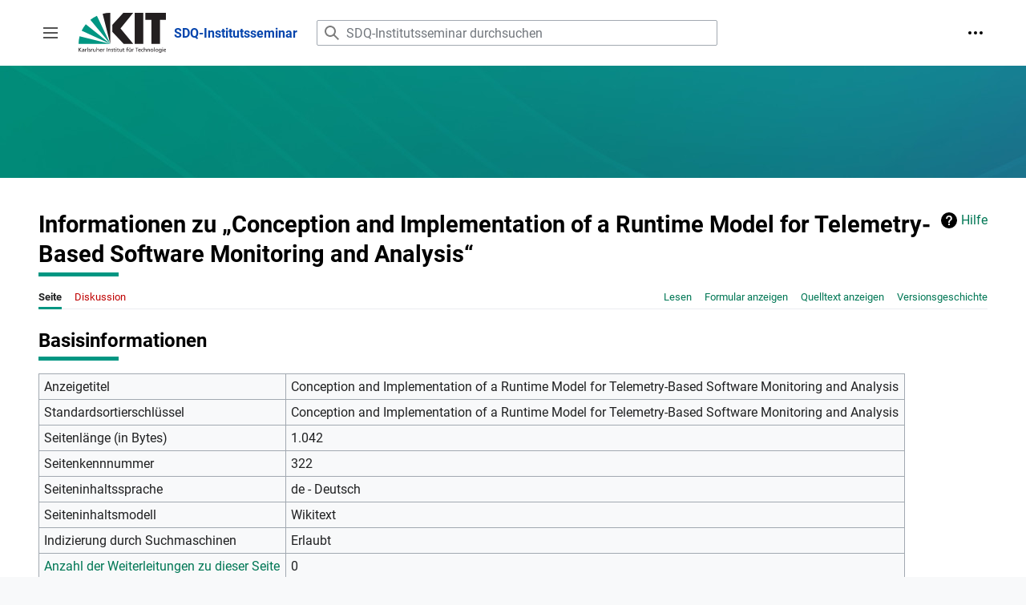

--- FILE ---
content_type: text/html; charset=UTF-8
request_url: https://sdq.kastel.kit.edu/mediawiki-institutsseminar/index.php?title=Conception_and_Implementation_of_a_Runtime_Model_for_Telemetry-Based_Software_Monitoring_and_Analysis&action=info
body_size: 6356
content:
<!DOCTYPE html>
<html class="client-nojs" lang="de" dir="ltr">
<head>
<meta charset="UTF-8"/>
<title>Informationen zu „Conception and Implementation of a Runtime Model for Telemetry-Based Software Monitoring and Analysis“ – SDQ-Institutsseminar</title>
<script>document.documentElement.className="client-js";RLCONF={"wgBreakFrames":false,"wgSeparatorTransformTable":[",\t.",".\t,"],"wgDigitTransformTable":["",""],"wgDefaultDateFormat":"dmy","wgMonthNames":["","Januar","Februar","März","April","Mai","Juni","Juli","August","September","Oktober","November","Dezember"],"wgRequestId":"fdf757d9cc2e27fb7c860e2d","wgCSPNonce":false,"wgCanonicalNamespace":"","wgCanonicalSpecialPageName":false,"wgNamespaceNumber":0,"wgPageName":"Conception_and_Implementation_of_a_Runtime_Model_for_Telemetry-Based_Software_Monitoring_and_Analysis","wgTitle":"Conception and Implementation of a Runtime Model for Telemetry-Based Software Monitoring and Analysis","wgCurRevisionId":873,"wgRevisionId":0,"wgArticleId":322,"wgIsArticle":false,"wgIsRedirect":false,"wgAction":"info","wgUserName":null,"wgUserGroups":["*"],"wgCategories":[],"wgPageContentLanguage":"de","wgPageContentModel":"wikitext","wgRelevantPageName":"Conception_and_Implementation_of_a_Runtime_Model_for_Telemetry-Based_Software_Monitoring_and_Analysis","wgRelevantArticleId":322,"wgIsProbablyEditable":false,"wgRelevantPageIsProbablyEditable":false,"wgRestrictionEdit":[],"wgRestrictionMove":[],"wgPageFormsTargetName":null,"wgPageFormsAutocompleteValues":[],"wgPageFormsAutocompleteOnAllChars":false,"wgPageFormsFieldProperties":[],"wgPageFormsCargoFields":[],"wgPageFormsDependentFields":[],"wgPageFormsCalendarValues":[],"wgPageFormsCalendarParams":[],"wgPageFormsCalendarHTML":null,"wgPageFormsGridValues":[],"wgPageFormsGridParams":[],"wgPageFormsContLangYes":null,"wgPageFormsContLangNo":null,"wgPageFormsContLangMonths":[],"wgPageFormsHeightForMinimizingInstances":800,"wgPageFormsShowOnSelect":[],"wgPageFormsScriptPath":"/mediawiki-institutsseminar/extensions/PageForms","edgValues":null,"wgPageFormsEDSettings":null,"wgAmericanDates":false,"wgVisualEditor":{"pageLanguageCode":"de","pageLanguageDir":"ltr","pageVariantFallbacks":"de"},"srfFilteredConfig":null,"wgVector2022PreviewPages":[],"wgEditSubmitButtonLabelPublish":false};
RLSTATE={"skins.vector.user.styles":"ready","site.styles":"ready","user.styles":"ready","skins.vector.user":"ready","user":"ready","user.options":"loading","mediawiki.interface.helpers.styles":"ready","mediawiki.action.styles":"ready","mediawiki.helplink":"ready","mediawiki.ui.button":"ready","skins.vector.styles":"ready","skins.vector.icons":"ready","mediawiki.ui.icon":"ready","ext.visualEditor.desktopArticleTarget.noscript":"ready","ext.smw.style":"ready","ext.smw.tooltip.styles":"ready","ext.srf.styles":"ready"};RLPAGEMODULES=["site","mediawiki.page.ready","skins.vector.js","skins.vector.es6","ext.visualEditor.desktopArticleTarget.init","ext.visualEditor.targetLoader"];</script>
<script>(RLQ=window.RLQ||[]).push(function(){mw.loader.implement("user.options@12s5i",function($,jQuery,require,module){mw.user.tokens.set({"patrolToken":"+\\","watchToken":"+\\","csrfToken":"+\\"});});});</script>
<link rel="stylesheet" href="/mediawiki-institutsseminar/load.php?lang=de&amp;modules=ext.smw.style%7Cext.smw.tooltip.styles%7Cext.srf.styles%7Cext.visualEditor.desktopArticleTarget.noscript%7Cmediawiki.action.styles%7Cmediawiki.helplink%7Cmediawiki.interface.helpers.styles%7Cmediawiki.ui.button%2Cicon%7Cskins.vector.icons%2Cstyles&amp;only=styles&amp;skin=vector-2022"/>
<script async="" src="/mediawiki-institutsseminar/load.php?lang=de&amp;modules=startup&amp;only=scripts&amp;raw=1&amp;skin=vector-2022"></script>
<meta name="ResourceLoaderDynamicStyles" content=""/>
<link rel="stylesheet" href="/mediawiki-institutsseminar/load.php?lang=de&amp;modules=site.styles&amp;only=styles&amp;skin=vector-2022"/>
<meta name="generator" content="MediaWiki 1.39.17"/>
<meta name="robots" content="noindex,nofollow"/>
<meta name="format-detection" content="telephone=no"/>
<meta name="viewport" content="width=device-width, initial-scale=1.0, user-scalable=yes, minimum-scale=0.25, maximum-scale=5.0"/>
<link rel="alternate" type="application/rdf+xml" title="Conception and Implementation of a Runtime Model for Telemetry-Based Software Monitoring and Analysis" href="/mediawiki-institutsseminar/index.php?title=Spezial:RDF_exportieren/Conception_and_Implementation_of_a_Runtime_Model_for_Telemetry-Based_Software_Monitoring_and_Analysis&amp;xmlmime=rdf"/>
<link rel="icon" href="/favicon.ico"/>
<link rel="search" type="application/opensearchdescription+xml" href="/mediawiki-institutsseminar/opensearch_desc.php" title="SDQ-Institutsseminar (de)"/>
<link rel="EditURI" type="application/rsd+xml" href="https://sdq.kastel.kit.edu/mediawiki-institutsseminar/api.php?action=rsd"/>
</head>
<body class="skin-vector skin-vector-search-vue mediawiki ltr sitedir-ltr mw-hide-empty-elt ns-0 ns-subject page-Conception_and_Implementation_of_a_Runtime_Model_for_Telemetry-Based_Software_Monitoring_and_Analysis rootpage-Conception_and_Implementation_of_a_Runtime_Model_for_Telemetry-Based_Software_Monitoring_and_Analysis skin-vector-2022 action-info skin--responsive vector-feature-language-in-header-enabled vector-feature-language-in-main-page-header-disabled vector-feature-language-alert-in-sidebar-disabled vector-feature-sticky-header-disabled vector-feature-sticky-header-edit-disabled vector-feature-table-of-contents-disabled vector-feature-visual-enhancement-next-disabled"><div class="mw-page-container">
	<span id="top-page"></span>
	<a class="mw-jump-link" href="#content">Zum Inhalt springen</a>
	<div class="mw-page-container-inner">
		<input
			type="checkbox"
			id="mw-sidebar-checkbox"
			class="mw-checkbox-hack-checkbox"
			>
		<header class="mw-header">
			<div class="mw-header-top">
				<div class="mw-header-aside">
				<label
					id="mw-sidebar-button"
					class="mw-checkbox-hack-button mw-ui-icon mw-ui-button mw-ui-quiet mw-ui-icon-element"
					for="mw-sidebar-checkbox"
					role="button"
					aria-controls="mw-panel"
					data-event-name="ui.sidebar"
					tabindex="0"
					title="Hauptmenü">
					<span>Seitenleiste umschalten</span>
				</label>
				
<a href="/institutsseminar/SDQ-Institutsseminar" class="mw-logo">
	<img class="mw-logo-icon" src="/mediawiki-institutsseminar/images/kitlogo_de_rgb.svg" alt=""
		aria-hidden="true" height="50">
	<span class="mw-logo-container">
		<strong class="mw-logo-wordmark">SDQ-Institutsseminar</strong>
	</span>
</a>

				</div>
				<div class="mw-header-content">
				
<div id="p-search" role="search" class="vector-search-box-vue  vector-search-box-collapses  vector-search-box-show-thumbnail vector-search-box-auto-expand-width vector-search-box">
	<a href="/institutsseminar/Spezial:Suche"
	
		
		
		
		title="SDQ-Institutsseminar durchsuchen [f]"
		accesskey="f"
		class="mw-ui-button mw-ui-quiet mw-ui-icon mw-ui-icon-element mw-ui-icon-wikimedia-search search-toggle">
		<span>Suche</span>
	</a>
	
	<div>
		<form action="/mediawiki-institutsseminar/index.php" id="searchform"
			class="vector-search-box-form">
			<div id="simpleSearch"
				class="vector-search-box-inner"
				 data-search-loc="header-moved">
				<input class="vector-search-box-input"
					 type="search" name="search" placeholder="SDQ-Institutsseminar durchsuchen" aria-label="SDQ-Institutsseminar durchsuchen" autocapitalize="sentences" title="SDQ-Institutsseminar durchsuchen [f]" accesskey="f" id="searchInput"
				>
				<input type="hidden" name="title" value="Spezial:Suche">
				<input id="mw-searchButton"
					 class="searchButton mw-fallbackSearchButton" type="submit" name="fulltext" title="Suche nach Seiten, die diesen Text enthalten" value="Suchen">
				<input id="searchButton"
					 class="searchButton" type="submit" name="go" title="Gehe direkt zu der Seite mit genau diesem Namen, falls sie vorhanden ist." value="Seite">
			</div>
		</form>
	</div>
</div>

				<nav class="vector-user-links" aria-label="Meine Werkzeuge" role="navigation" >
	

<div id="p-vector-user-menu-overflow" class="vector-menu mw-portlet mw-portlet-vector-user-menu-overflow emptyPortlet vector-user-menu-overflow"  >
	<div class="vector-menu-content">
		
		<ul class="vector-menu-content-list"></ul>
		
	</div>
</div>

	

<div id="p-personal" class="vector-menu mw-portlet mw-portlet-personal vector-user-menu vector-user-menu-logged-out vector-menu-dropdown"  title="Weitere Optionen" >
	<input type="checkbox"
		id="p-personal-checkbox"
		role="button"
		aria-haspopup="true"
		data-event-name="ui.dropdown-p-personal"
		class="vector-menu-checkbox"
		
		
	/>
	<label
		id="p-personal-label"
		for="p-personal-checkbox"
		class="vector-menu-heading mw-ui-button mw-ui-quiet mw-ui-icon mw-ui-icon-element mw-ui-icon-ellipsis mw-ui-icon-wikimedia-ellipsis"
		
	>
		<span class="vector-menu-heading-label">Meine Werkzeuge</span>
	</label>
	<div class="vector-menu-content">
		<div class="vector-user-menu-create-account"><a href="/mediawiki-institutsseminar/index.php?title=Spezial:Benutzerkonto_anlegen&amp;returnto=Conception+and+Implementation+of+a+Runtime+Model+for+Telemetry-Based+Software+Monitoring+and+Analysis&amp;returntoquery=action%3Dinfo" class="vector-menu-content-item user-links-collapsible-item" title="Wir ermutigen dich dazu, ein Benutzerkonto zu erstellen und dich anzumelden. Es ist jedoch nicht zwingend erforderlich."><span class="mw-ui-icon mw-ui-icon-userAdd mw-ui-icon-wikimedia-userAdd"></span> <span>Benutzerkonto erstellen</span></a></div>
<div class="vector-user-menu-login"><a href="/mediawiki-institutsseminar/index.php?title=Spezial:Anmelden&amp;returnto=Conception+and+Implementation+of+a+Runtime+Model+for+Telemetry-Based+Software+Monitoring+and+Analysis&amp;returntoquery=action%3Dinfo" class="vector-menu-content-item vector-menu-content-item-login" title="Sich anzumelden wird gerne gesehen, ist jedoch nicht zwingend erforderlich. [o]" accesskey="o"><span class="mw-ui-icon mw-ui-icon-logIn mw-ui-icon-wikimedia-logIn"></span> <span>Anmelden</span></a></div>

		<ul class="vector-menu-content-list"></ul>
		
	</div>
</div>

</nav>

				</div>
			</div>
			<div class="kit-banner"></div>
		</header>
		<div class="vector-sidebar-container vector-sidebar-container-no-toc">
			<div id="mw-navigation">
				

<nav id="mw-panel" class="mw-sidebar" aria-label="Website" role="navigation">
	

<div id="p-navigation" class="vector-menu mw-portlet mw-portlet-navigation vector-menu-portal portal"  >
	<div
		id="p-navigation-label"
		class="vector-menu-heading "
		
	>
		<span class="vector-menu-heading-label">Navigation</span>
	</div>
	<div class="vector-menu-content">
		
		<ul class="vector-menu-content-list"><li id="n-mainpage-description" class="mw-list-item"><a href="/institutsseminar/SDQ-Institutsseminar" title="Hauptseite besuchen [z]" accesskey="z"><span>Hauptseite</span></a></li><li id="n-Nächste-Termine" class="mw-list-item"><a href="/institutsseminar/N%C3%A4chste_Termine"><span>Nächste Termine</span></a></li></ul>
		
	</div>
</div>

	
	

<div id="p-Informationen" class="vector-menu mw-portlet mw-portlet-Informationen vector-menu-portal portal"  >
	<div
		id="p-Informationen-label"
		class="vector-menu-heading "
		
	>
		<span class="vector-menu-heading-label">Informationen</span>
	</div>
	<div class="vector-menu-content">
		
		<ul class="vector-menu-content-list"><li id="n-Besuch-des-Seminars" class="mw-list-item"><a href="/institutsseminar/Besuch_des_SDQ-Institutsseminars"><span>Besuch des Seminars</span></a></li><li id="n-Halten-von-Vorträgen" class="mw-list-item"><a href="/institutsseminar/Halten_von_Vortr%C3%A4gen"><span>Halten von Vorträgen</span></a></li><li id="n-Microsoft-Teams" class="mw-list-item"><a href="/institutsseminar/Microsoft_Teams"><span>Microsoft Teams</span></a></li></ul>
		
	</div>
</div>


<div id="p-Administration" class="vector-menu mw-portlet mw-portlet-Administration vector-menu-portal portal"  >
	<div
		id="p-Administration-label"
		class="vector-menu-heading "
		
	>
		<span class="vector-menu-heading-label">Administration</span>
	</div>
	<div class="vector-menu-content">
		
		<ul class="vector-menu-content-list"><li id="n-Neuen-Vortrag-eintragen" class="mw-list-item"><a href="/institutsseminar/Vortrag_Eintragen"><span>Neuen Vortrag eintragen</span></a></li><li id="n-Neuen-Termin-anlegen" class="mw-list-item"><a href="/institutsseminar/Termine"><span>Neuen Termin anlegen</span></a></li><li id="n-Alle-Vorträge" class="mw-list-item"><a href="/institutsseminar/Vortr%C3%A4ge"><span>Alle Vorträge</span></a></li><li id="n-Alle-Termine" class="mw-list-item"><a href="/institutsseminar/Termine"><span>Alle Termine</span></a></li><li id="n-Betreuer" class="mw-list-item"><a href="/institutsseminar/Betreuer"><span>Betreuer</span></a></li></ul>
		
	</div>
</div>


<div id="p-SDQ" class="vector-menu mw-portlet mw-portlet-SDQ vector-menu-portal portal"  >
	<div
		id="p-SDQ-label"
		class="vector-menu-heading "
		
	>
		<span class="vector-menu-heading-label">SDQ</span>
	</div>
	<div class="vector-menu-content">
		
		<ul class="vector-menu-content-list"><li id="n-SDQ-Wiki" class="mw-list-item"><a href="https://sdq.kastel.kit.edu/wiki/Wissensbasis:Portal" rel="nofollow"><span>SDQ-Wiki</span></a></li><li id="n-SDQ-Webseite" class="mw-list-item"><a href="https://sdq.kastel.kit.edu/" rel="nofollow"><span>SDQ-Webseite</span></a></li><li id="n-KASTEL" class="mw-list-item"><a href="https://www.kastel.kit.edu" rel="nofollow"><span>KASTEL</span></a></li></ul>
		
	</div>
</div>


<div id="p-tb" class="vector-menu mw-portlet mw-portlet-tb vector-menu-portal portal"  >
	<div
		id="p-tb-label"
		class="vector-menu-heading "
		
	>
		<span class="vector-menu-heading-label">Werkzeuge</span>
	</div>
	<div class="vector-menu-content">
		
		<ul class="vector-menu-content-list"><li id="t-whatlinkshere" class="mw-list-item"><a href="/institutsseminar/Spezial:Linkliste/Conception_and_Implementation_of_a_Runtime_Model_for_Telemetry-Based_Software_Monitoring_and_Analysis" title="Liste aller Seiten, die hierher verlinken [j]" accesskey="j"><span>Links auf diese Seite</span></a></li><li id="t-recentchangeslinked" class="mw-list-item"><a href="/institutsseminar/Spezial:%C3%84nderungen_an_verlinkten_Seiten/Conception_and_Implementation_of_a_Runtime_Model_for_Telemetry-Based_Software_Monitoring_and_Analysis" rel="nofollow" title="Letzte Änderungen an Seiten, die von hier verlinkt sind [k]" accesskey="k"><span>Änderungen an verlinkten Seiten</span></a></li><li id="t-specialpages" class="mw-list-item"><a href="/institutsseminar/Spezial:Spezialseiten" title="Liste aller Spezialseiten [q]" accesskey="q"><span>Spezialseiten</span></a></li><li id="t-info" class="mw-list-item"><a href="/mediawiki-institutsseminar/index.php?title=Conception_and_Implementation_of_a_Runtime_Model_for_Telemetry-Based_Software_Monitoring_and_Analysis&amp;action=info" title="Weitere Informationen über diese Seite"><span>Seiten­­informationen</span></a></li></ul>
		
	</div>
</div>

	
	
</nav>

			</div>
		</div>
		<div class="vector-sitenotice-container">
			<div id="siteNotice"></div>
		</div>
		<input type="checkbox" id="vector-toc-collapsed-checkbox" class="mw-checkbox-hack-checkbox">
		<div class="mw-table-of-contents-container">
			<div class="vector-sticky-toc-container mw-sticky-header-element">
				
			</div>
		</div>
		<div class="mw-content-container">
			<main id="content" class="mw-body" role="main">
				<a id="top"></a>
				<header class="mw-body-header">
				
				        <div class="mw-indicators">
        <div id="mw-indicator-mw-helplink" class="mw-indicator"><a href="https://www.mediawiki.org/wiki/Special:MyLanguage/Page_information" target="_blank" class="mw-helplink">Hilfe</a></div>
        </div>

				    <h1 id="firstHeading" class="firstHeading mw-first-heading">Informationen zu „Conception and Implementation of a Runtime Model for Telemetry-Based Software Monitoring and Analysis“</h1>
				</header>
				<nav class="vector-article-toolbar" aria-label="Werkzeuge"
					role="navigation">
					<div class="mw-article-toolbar-container">
						<div id="left-navigation">
							

<div id="p-associated-pages" class="vector-menu mw-portlet mw-portlet-associated-pages vector-menu-tabs"  >
	<div class="vector-menu-content">
		
		<ul class="vector-menu-content-list"><li id="ca-nstab-main" class="selected mw-list-item"><a href="/institutsseminar/Conception_and_Implementation_of_a_Runtime_Model_for_Telemetry-Based_Software_Monitoring_and_Analysis" title="Seiteninhalt anzeigen [c]" accesskey="c"><span>Seite</span></a></li><li id="ca-talk" class="new mw-list-item"><a href="/mediawiki-institutsseminar/index.php?title=Diskussion:Conception_and_Implementation_of_a_Runtime_Model_for_Telemetry-Based_Software_Monitoring_and_Analysis&amp;action=edit&amp;redlink=1" rel="discussion" title="Diskussion zum Seiteninhalt (Seite nicht vorhanden) [t]" accesskey="t"><span>Diskussion</span></a></li></ul>
		
	</div>
</div>

							

<div id="p-variants" class="vector-menu mw-portlet mw-portlet-variants emptyPortlet vector-menu-dropdown"  >
	<input type="checkbox"
		id="p-variants-checkbox"
		role="button"
		aria-haspopup="true"
		data-event-name="ui.dropdown-p-variants"
		class="vector-menu-checkbox"
		aria-label="Sprachvariante ändern"
		
	/>
	<label
		id="p-variants-label"
		for="p-variants-checkbox"
		class="vector-menu-heading "
		
	>
		<span class="vector-menu-heading-label">Deutsch</span>
	</label>
	<div class="vector-menu-content">
		
		<ul class="vector-menu-content-list"></ul>
		
	</div>
</div>

						</div>
						<div id="right-navigation" class="vector-collapsible ">
							

<div id="p-views" class="vector-menu mw-portlet mw-portlet-views vector-menu-tabs"  >
	<div class="vector-menu-content">
		
		<ul class="vector-menu-content-list"><li id="ca-view" class="mw-list-item"><a href="/institutsseminar/Conception_and_Implementation_of_a_Runtime_Model_for_Telemetry-Based_Software_Monitoring_and_Analysis"><span>Lesen</span></a></li><li id="ca-formedit" class="mw-list-item"><a href="/mediawiki-institutsseminar/index.php?title=Conception_and_Implementation_of_a_Runtime_Model_for_Telemetry-Based_Software_Monitoring_and_Analysis&amp;action=formedit" title="Diese Seite mit einem Formular bearbeiten [&amp;]" accesskey="&amp;"><span>Formular anzeigen</span></a></li><li id="ca-viewsource" class="mw-list-item"><a href="/mediawiki-institutsseminar/index.php?title=Conception_and_Implementation_of_a_Runtime_Model_for_Telemetry-Based_Software_Monitoring_and_Analysis&amp;action=edit" title="Diese Seite ist geschützt. Ihr Quelltext kann dennoch angesehen und kopiert werden. [e]" accesskey="e"><span>Quelltext anzeigen</span></a></li><li id="ca-history" class="mw-list-item"><a href="/mediawiki-institutsseminar/index.php?title=Conception_and_Implementation_of_a_Runtime_Model_for_Telemetry-Based_Software_Monitoring_and_Analysis&amp;action=history" title="Frühere Versionen dieser Seite listen [h]" accesskey="h"><span>Versionsgeschichte</span></a></li></ul>
		
	</div>
</div>

							

<div id="p-cactions" class="vector-menu mw-portlet mw-portlet-cactions emptyPortlet vector-menu-dropdown vector-has-collapsible-items"  title="Weitere Optionen" >
	<input type="checkbox"
		id="p-cactions-checkbox"
		role="button"
		aria-haspopup="true"
		data-event-name="ui.dropdown-p-cactions"
		class="vector-menu-checkbox"
		
		
	/>
	<label
		id="p-cactions-label"
		for="p-cactions-checkbox"
		class="vector-menu-heading "
		
	>
		<span class="vector-menu-heading-label">Weitere</span>
	</label>
	<div class="vector-menu-content">
		
		<ul class="vector-menu-content-list"><li id="ca-more-view" class="vector-more-collapsible-item mw-list-item"><a href="/institutsseminar/Conception_and_Implementation_of_a_Runtime_Model_for_Telemetry-Based_Software_Monitoring_and_Analysis"><span>Lesen</span></a></li><li id="ca-more-formedit" class="vector-more-collapsible-item mw-list-item"><a href="/mediawiki-institutsseminar/index.php?title=Conception_and_Implementation_of_a_Runtime_Model_for_Telemetry-Based_Software_Monitoring_and_Analysis&amp;action=formedit"><span>Formular anzeigen</span></a></li><li id="ca-more-viewsource" class="vector-more-collapsible-item mw-list-item"><a href="/mediawiki-institutsseminar/index.php?title=Conception_and_Implementation_of_a_Runtime_Model_for_Telemetry-Based_Software_Monitoring_and_Analysis&amp;action=edit"><span>Quelltext anzeigen</span></a></li><li id="ca-more-history" class="vector-more-collapsible-item mw-list-item"><a href="/mediawiki-institutsseminar/index.php?title=Conception_and_Implementation_of_a_Runtime_Model_for_Telemetry-Based_Software_Monitoring_and_Analysis&amp;action=history"><span>Versionsgeschichte</span></a></li></ul>
		
	</div>
</div>

						</div>
					</div>
				</nav>
				<div id="bodyContent" class="vector-body" data-mw-ve-target-container>
					<div class="mw-body-subheader">
					
					    
					</div>
					
					
					
					<div id="mw-content-text" class="mw-body-content"><h2 id="mw-pageinfo-header-basic"><span class="mw-headline" id="Basisinformationen">Basisinformationen</span></h2>
<table class="wikitable mw-page-info">
<tr id="mw-pageinfo-display-title"><td style="vertical-align: top;">Anzeigetitel</td><td>Conception and Implementation of a Runtime Model for Telemetry-Based Software Monitoring and Analysis</td></tr>
<tr id="mw-pageinfo-default-sort"><td style="vertical-align: top;">Standardsortierschlüssel</td><td>Conception and Implementation of a Runtime Model for Telemetry-Based Software Monitoring and Analysis</td></tr>
<tr id="mw-pageinfo-length"><td style="vertical-align: top;">Seitenlänge (in Bytes)</td><td>1.042</td></tr>
<tr id="mw-pageinfo-article-id"><td style="vertical-align: top;">Seitenkennnummer</td><td>322</td></tr>
<tr><td style="vertical-align: top;">Seiteninhaltssprache</td><td>de - Deutsch</td></tr>
<tr id="mw-pageinfo-content-model"><td style="vertical-align: top;">Seiteninhaltsmodell</td><td>Wikitext</td></tr>
<tr id="mw-pageinfo-robot-policy"><td style="vertical-align: top;">Indizierung durch Suchmaschinen</td><td>Erlaubt</td></tr>
<tr><td style="vertical-align: top;"><a href="/mediawiki-institutsseminar/index.php?title=Spezial:Linkliste/Conception_and_Implementation_of_a_Runtime_Model_for_Telemetry-Based_Software_Monitoring_and_Analysis&amp;hidelinks=1&amp;hidetrans=1" title="Spezial:Linkliste/Conception and Implementation of a Runtime Model for Telemetry-Based Software Monitoring and Analysis">Anzahl der Weiterleitungen zu dieser Seite</a></td><td>0</td></tr>
<tr id="mw-pageinfo-contentpage"><td style="vertical-align: top;">Gezählt als eine Inhaltsseite</td><td>Ja</td></tr>
</table>
<h2 id="mw-pageinfo-header-restrictions"><span class="mw-headline" id="Seitenschutz">Seitenschutz</span></h2>
<table class="wikitable mw-page-info">
<tr id="mw-restriction-edit"><td style="vertical-align: top;">Bearbeiten</td><td>Alle Benutzer (unbeschränkt)</td></tr>
<tr id="mw-restriction-move"><td style="vertical-align: top;">Verschieben</td><td>Alle Benutzer (unbeschränkt)</td></tr>
</table>
<a href="/mediawiki-institutsseminar/index.php?title=Spezial:Logbuch&amp;type=protect&amp;page=Conception+and+Implementation+of+a+Runtime+Model+for+Telemetry-Based+Software+Monitoring+and+Analysis" title="Spezial:Logbuch">Das Seitenschutz-Logbuch für diese Seite ansehen.</a>
<h2 id="mw-pageinfo-header-edits"><span class="mw-headline" id="Versionsgeschichte">Versionsgeschichte</span></h2>
<table class="wikitable mw-page-info">
<tr id="mw-pageinfo-firstuser"><td style="vertical-align: top;">Seitenersteller</td><td><a href="/mediawiki-institutsseminar/index.php?title=Benutzer:Robert.heinrich@kit.edu&amp;action=edit&amp;redlink=1" class="new mw-userlink" title="Benutzer:Robert.heinrich@kit.edu (Seite nicht vorhanden)"><bdi>Robert Heinrich</bdi></a> <span class="mw-usertoollinks">(<a href="/mediawiki-institutsseminar/index.php?title=Benutzer_Diskussion:Robert.heinrich@kit.edu&amp;action=edit&amp;redlink=1" class="new mw-usertoollinks-talk" title="Benutzer Diskussion:Robert.heinrich@kit.edu (Seite nicht vorhanden)">Diskussion</a> | <a href="/institutsseminar/Spezial:Beitr%C3%A4ge/Robert.heinrich@kit.edu" class="mw-usertoollinks-contribs" title="Spezial:Beiträge/Robert.heinrich@kit.edu">Beiträge</a>)</span></td></tr>
<tr id="mw-pageinfo-firsttime"><td style="vertical-align: top;">Datum der Seitenerstellung</td><td><a href="/mediawiki-institutsseminar/index.php?title=Conception_and_Implementation_of_a_Runtime_Model_for_Telemetry-Based_Software_Monitoring_and_Analysis&amp;oldid=802" title="Conception and Implementation of a Runtime Model for Telemetry-Based Software Monitoring and Analysis">16:34, 28. Nov. 2018</a></td></tr>
<tr id="mw-pageinfo-lastuser"><td style="vertical-align: top;">Letzter Bearbeiter</td><td><a href="/mediawiki-institutsseminar/index.php?title=Benutzer:Robert.heinrich@kit.edu&amp;action=edit&amp;redlink=1" class="new mw-userlink" title="Benutzer:Robert.heinrich@kit.edu (Seite nicht vorhanden)"><bdi>Robert Heinrich</bdi></a> <span class="mw-usertoollinks">(<a href="/mediawiki-institutsseminar/index.php?title=Benutzer_Diskussion:Robert.heinrich@kit.edu&amp;action=edit&amp;redlink=1" class="new mw-usertoollinks-talk" title="Benutzer Diskussion:Robert.heinrich@kit.edu (Seite nicht vorhanden)">Diskussion</a> | <a href="/institutsseminar/Spezial:Beitr%C3%A4ge/Robert.heinrich@kit.edu" class="mw-usertoollinks-contribs" title="Spezial:Beiträge/Robert.heinrich@kit.edu">Beiträge</a>)</span></td></tr>
<tr id="mw-pageinfo-lasttime"><td style="vertical-align: top;">Datum der letzten Bearbeitung</td><td><a href="/mediawiki-institutsseminar/index.php?title=Conception_and_Implementation_of_a_Runtime_Model_for_Telemetry-Based_Software_Monitoring_and_Analysis&amp;oldid=873" title="Conception and Implementation of a Runtime Model for Telemetry-Based Software Monitoring and Analysis">12:55, 11. Feb. 2019</a></td></tr>
<tr id="mw-pageinfo-edits"><td style="vertical-align: top;">Gesamtzahl der Bearbeitungen</td><td>3</td></tr>
<tr id="mw-pageinfo-authors"><td style="vertical-align: top;">Gesamtzahl unterschiedlicher Autoren</td><td>1</td></tr>
<tr id="mw-pageinfo-recent-edits"><td style="vertical-align: top;">Anzahl der kürzlich erfolgten Bearbeitungen (in den letzten 90 Tagen)</td><td>0</td></tr>
<tr id="mw-pageinfo-recent-authors"><td style="vertical-align: top;">Anzahl unterschiedlicher Autoren der kürzlich erfolgten Bearbeitungen</td><td>0</td></tr>
</table>
<h2 id="mw-pageinfo-header-properties"><span class="mw-headline" id="Seiteneigenschaften">Seiteneigenschaften</span></h2>
<table class="wikitable mw-page-info">
<tr id="mw-pageinfo-templates"><td style="vertical-align: top;">Eingebundene Vorlage (1)</td><td><div class="mw-templatesUsedExplanation"><p>Die folgende Vorlage wird auf dieser Seite verwendet:
</p></div><ul>
<li><a href="/institutsseminar/Vorlage:Vortrag" title="Vorlage:Vortrag">Vorlage:Vortrag</a> (<a href="/mediawiki-institutsseminar/index.php?title=Vorlage:Vortrag&amp;action=edit" title="Vorlage:Vortrag">Quelltext anzeigen</a>) </li></ul></td></tr>
</table>

<div class="printfooter" data-nosnippet="">Abgerufen von „<a dir="ltr" href="https://sdq.kastel.kit.edu/institutsseminar/Conception_and_Implementation_of_a_Runtime_Model_for_Telemetry-Based_Software_Monitoring_and_Analysis">https://sdq.kastel.kit.edu/institutsseminar/Conception_and_Implementation_of_a_Runtime_Model_for_Telemetry-Based_Software_Monitoring_and_Analysis</a>“</div></div>
					<div id="catlinks" class="catlinks catlinks-allhidden" data-mw="interface"></div>
				</div>
			</main>
			
		</div>
		<div class="mw-footer-container">
			
<footer id="footer" class="mw-footer" role="contentinfo" >
	<ul id="footer-info">
</ul>

	<ul id="footer-places">
	<li id="footer-places-privacy"><a href="/institutsseminar/SDQ-Institutsseminar:Datenschutz">Datenschutz</a></li>
	<li id="footer-places-about"><a href="/institutsseminar/SDQ-Institutsseminar:%C3%9Cber_SDQ-Institutsseminar">Über SDQ-Institutsseminar</a></li>
	<li id="footer-places-disclaimer"><a href="/institutsseminar/SDQ-Institutsseminar:Impressum">Haftungsausschluss</a></li>
</ul>

	<ul id="footer-icons" class="noprint">
	<li id="footer-poweredbyico"><a href="https://www.mediawiki.org/"><img src="/mediawiki-institutsseminar/resources/assets/poweredby_mediawiki_88x31.png" alt="Powered by MediaWiki" srcset="/mediawiki-institutsseminar/resources/assets/poweredby_mediawiki_132x47.png 1.5x, /mediawiki-institutsseminar/resources/assets/poweredby_mediawiki_176x62.png 2x" width="88" height="31" loading="lazy"/></a><a href="https://www.semantic-mediawiki.org/wiki/Semantic_MediaWiki"><img src="/mediawiki-institutsseminar/extensions/SemanticMediaWiki/res/smw/logo_footer.png" alt="Powered by Semantic MediaWiki" class="smw-footer" width="88" height="31" loading="lazy"/></a></li>
</ul>

</footer>

		</div>
	</div> 
</div> 

<script>(RLQ=window.RLQ||[]).push(function(){mw.config.set({"wgBackendResponseTime":165});});</script>
</body>
</html>

--- FILE ---
content_type: image/svg+xml
request_url: https://sdq.kastel.kit.edu/mediawiki-institutsseminar/skins/SDQ-Vector/resources/common/images/bullet-icon-kit.svg?990ce
body_size: 1081
content:
<?xml version="1.0" encoding="UTF-8" standalone="no"?>
<svg
   width="10"
   height="13"
   version="1.1"
   id="svg4"
   sodipodi:docname="bullet-icon.svg"
   inkscape:version="1.2.2 (1:1.2.2+202305151915+b0a8486541)"
   xmlns:inkscape="http://www.inkscape.org/namespaces/inkscape"
   xmlns:sodipodi="http://sodipodi.sourceforge.net/DTD/sodipodi-0.dtd"
   xmlns="http://www.w3.org/2000/svg"
   xmlns:svg="http://www.w3.org/2000/svg">
  <defs
     id="defs8" />
  <sodipodi:namedview
     id="namedview6"
     pagecolor="#ffffff"
     bordercolor="#666666"
     borderopacity="1.0"
     inkscape:showpageshadow="2"
     inkscape:pageopacity="0.0"
     inkscape:pagecheckerboard="0"
     inkscape:deskcolor="#d1d1d1"
     showgrid="false"
     inkscape:zoom="63.846154"
     inkscape:cx="7.2361446"
     inkscape:cy="8.3168675"
     inkscape:window-width="2560"
     inkscape:window-height="1387"
     inkscape:window-x="0"
     inkscape:window-y="0"
     inkscape:window-maximized="1"
     inkscape:current-layer="svg4" />
  <path
     style="fill:none;stroke:#00876c;stroke-width:2;stroke-linecap:butt;stroke-linejoin:miter;stroke-dasharray:none;stroke-opacity:1"
     d="M 0,7.5065728 H 10.000003"
     id="path300"
     sodipodi:nodetypes="cc" />
</svg>
